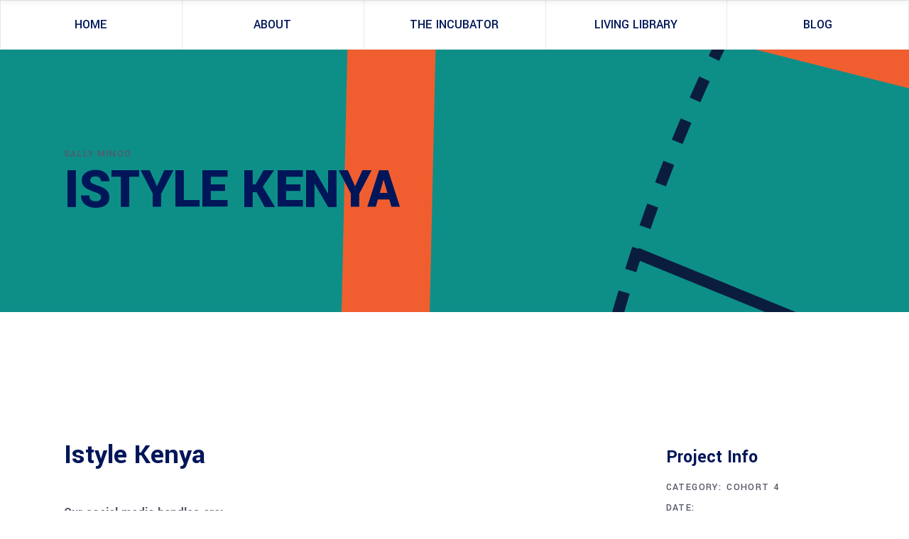

--- FILE ---
content_type: text/html; charset=UTF-8
request_url: https://www.creativedna-kenya.com/portfolio-item/istyle-kenya/
body_size: 14396
content:
<!DOCTYPE html>
<html lang="en-US">
<head>
	<script>
window.dataLayer = window.dataLayer || []; function gtag(){dataLayer.push(arguments);}
</script>

<script>
dataLayer = [];
</script>
<!-- Google Tag Manager -->
<script>(function(w,d,s,l,i){w[l]=w[l]||[];w[l].push({'gtm.start':
new Date().getTime(),event:'gtm.js'});var f=d.getElementsByTagName(s)[0],
j=d.createElement(s),dl=l!='dataLayer'?'&l='+l:'';j.async=true;j.src=
'https://www.googletagmanager.com/gtm.js?id='+i+dl;f.parentNode.insertBefore(j,f);
})(window,document,'script','dataLayer','GTM-PDZZZF4');</script>
<!-- End Google Tag Manager -->

	
		<meta charset="UTF-8"/>
		<link rel="profile" href="http://gmpg.org/xfn/11"/>
		
					<meta name="viewport" content="width=device-width,initial-scale=1,user-scalable=yes">
		<title>Istyle Kenya &#8211; Creative DNA Kenya</title>
<meta name='robots' content='max-image-preview:large' />
<link rel='dns-prefetch' href='//fonts.googleapis.com' />
<link rel="alternate" type="application/rss+xml" title="Creative DNA Kenya &raquo; Feed" href="https://www.creativedna-kenya.com/feed/" />
<link rel="alternate" type="application/rss+xml" title="Creative DNA Kenya &raquo; Comments Feed" href="https://www.creativedna-kenya.com/comments/feed/" />
<script type="text/javascript">
/* <![CDATA[ */
window._wpemojiSettings = {"baseUrl":"https:\/\/s.w.org\/images\/core\/emoji\/15.0.3\/72x72\/","ext":".png","svgUrl":"https:\/\/s.w.org\/images\/core\/emoji\/15.0.3\/svg\/","svgExt":".svg","source":{"concatemoji":"https:\/\/www.creativedna-kenya.com\/wp-includes\/js\/wp-emoji-release.min.js?ver=6.6.4"}};
/*! This file is auto-generated */
!function(i,n){var o,s,e;function c(e){try{var t={supportTests:e,timestamp:(new Date).valueOf()};sessionStorage.setItem(o,JSON.stringify(t))}catch(e){}}function p(e,t,n){e.clearRect(0,0,e.canvas.width,e.canvas.height),e.fillText(t,0,0);var t=new Uint32Array(e.getImageData(0,0,e.canvas.width,e.canvas.height).data),r=(e.clearRect(0,0,e.canvas.width,e.canvas.height),e.fillText(n,0,0),new Uint32Array(e.getImageData(0,0,e.canvas.width,e.canvas.height).data));return t.every(function(e,t){return e===r[t]})}function u(e,t,n){switch(t){case"flag":return n(e,"\ud83c\udff3\ufe0f\u200d\u26a7\ufe0f","\ud83c\udff3\ufe0f\u200b\u26a7\ufe0f")?!1:!n(e,"\ud83c\uddfa\ud83c\uddf3","\ud83c\uddfa\u200b\ud83c\uddf3")&&!n(e,"\ud83c\udff4\udb40\udc67\udb40\udc62\udb40\udc65\udb40\udc6e\udb40\udc67\udb40\udc7f","\ud83c\udff4\u200b\udb40\udc67\u200b\udb40\udc62\u200b\udb40\udc65\u200b\udb40\udc6e\u200b\udb40\udc67\u200b\udb40\udc7f");case"emoji":return!n(e,"\ud83d\udc26\u200d\u2b1b","\ud83d\udc26\u200b\u2b1b")}return!1}function f(e,t,n){var r="undefined"!=typeof WorkerGlobalScope&&self instanceof WorkerGlobalScope?new OffscreenCanvas(300,150):i.createElement("canvas"),a=r.getContext("2d",{willReadFrequently:!0}),o=(a.textBaseline="top",a.font="600 32px Arial",{});return e.forEach(function(e){o[e]=t(a,e,n)}),o}function t(e){var t=i.createElement("script");t.src=e,t.defer=!0,i.head.appendChild(t)}"undefined"!=typeof Promise&&(o="wpEmojiSettingsSupports",s=["flag","emoji"],n.supports={everything:!0,everythingExceptFlag:!0},e=new Promise(function(e){i.addEventListener("DOMContentLoaded",e,{once:!0})}),new Promise(function(t){var n=function(){try{var e=JSON.parse(sessionStorage.getItem(o));if("object"==typeof e&&"number"==typeof e.timestamp&&(new Date).valueOf()<e.timestamp+604800&&"object"==typeof e.supportTests)return e.supportTests}catch(e){}return null}();if(!n){if("undefined"!=typeof Worker&&"undefined"!=typeof OffscreenCanvas&&"undefined"!=typeof URL&&URL.createObjectURL&&"undefined"!=typeof Blob)try{var e="postMessage("+f.toString()+"("+[JSON.stringify(s),u.toString(),p.toString()].join(",")+"));",r=new Blob([e],{type:"text/javascript"}),a=new Worker(URL.createObjectURL(r),{name:"wpTestEmojiSupports"});return void(a.onmessage=function(e){c(n=e.data),a.terminate(),t(n)})}catch(e){}c(n=f(s,u,p))}t(n)}).then(function(e){for(var t in e)n.supports[t]=e[t],n.supports.everything=n.supports.everything&&n.supports[t],"flag"!==t&&(n.supports.everythingExceptFlag=n.supports.everythingExceptFlag&&n.supports[t]);n.supports.everythingExceptFlag=n.supports.everythingExceptFlag&&!n.supports.flag,n.DOMReady=!1,n.readyCallback=function(){n.DOMReady=!0}}).then(function(){return e}).then(function(){var e;n.supports.everything||(n.readyCallback(),(e=n.source||{}).concatemoji?t(e.concatemoji):e.wpemoji&&e.twemoji&&(t(e.twemoji),t(e.wpemoji)))}))}((window,document),window._wpemojiSettings);
/* ]]> */
</script>
<link rel='stylesheet' id='animate-css' href='https://www.creativedna-kenya.com/wp-content/plugins/qi-blocks/assets/css/plugins/animate/animate.min.css?ver=4.1.1' type='text/css' media='all' />
<style id='wp-emoji-styles-inline-css' type='text/css'>

	img.wp-smiley, img.emoji {
		display: inline !important;
		border: none !important;
		box-shadow: none !important;
		height: 1em !important;
		width: 1em !important;
		margin: 0 0.07em !important;
		vertical-align: -0.1em !important;
		background: none !important;
		padding: 0 !important;
	}
</style>
<style id='wp-block-library-inline-css' type='text/css'>
:root{--wp-admin-theme-color:#007cba;--wp-admin-theme-color--rgb:0,124,186;--wp-admin-theme-color-darker-10:#006ba1;--wp-admin-theme-color-darker-10--rgb:0,107,161;--wp-admin-theme-color-darker-20:#005a87;--wp-admin-theme-color-darker-20--rgb:0,90,135;--wp-admin-border-width-focus:2px;--wp-block-synced-color:#7a00df;--wp-block-synced-color--rgb:122,0,223;--wp-bound-block-color:var(--wp-block-synced-color)}@media (min-resolution:192dpi){:root{--wp-admin-border-width-focus:1.5px}}.wp-element-button{cursor:pointer}:root{--wp--preset--font-size--normal:16px;--wp--preset--font-size--huge:42px}:root .has-very-light-gray-background-color{background-color:#eee}:root .has-very-dark-gray-background-color{background-color:#313131}:root .has-very-light-gray-color{color:#eee}:root .has-very-dark-gray-color{color:#313131}:root .has-vivid-green-cyan-to-vivid-cyan-blue-gradient-background{background:linear-gradient(135deg,#00d084,#0693e3)}:root .has-purple-crush-gradient-background{background:linear-gradient(135deg,#34e2e4,#4721fb 50%,#ab1dfe)}:root .has-hazy-dawn-gradient-background{background:linear-gradient(135deg,#faaca8,#dad0ec)}:root .has-subdued-olive-gradient-background{background:linear-gradient(135deg,#fafae1,#67a671)}:root .has-atomic-cream-gradient-background{background:linear-gradient(135deg,#fdd79a,#004a59)}:root .has-nightshade-gradient-background{background:linear-gradient(135deg,#330968,#31cdcf)}:root .has-midnight-gradient-background{background:linear-gradient(135deg,#020381,#2874fc)}.has-regular-font-size{font-size:1em}.has-larger-font-size{font-size:2.625em}.has-normal-font-size{font-size:var(--wp--preset--font-size--normal)}.has-huge-font-size{font-size:var(--wp--preset--font-size--huge)}.has-text-align-center{text-align:center}.has-text-align-left{text-align:left}.has-text-align-right{text-align:right}#end-resizable-editor-section{display:none}.aligncenter{clear:both}.items-justified-left{justify-content:flex-start}.items-justified-center{justify-content:center}.items-justified-right{justify-content:flex-end}.items-justified-space-between{justify-content:space-between}.screen-reader-text{border:0;clip:rect(1px,1px,1px,1px);clip-path:inset(50%);height:1px;margin:-1px;overflow:hidden;padding:0;position:absolute;width:1px;word-wrap:normal!important}.screen-reader-text:focus{background-color:#ddd;clip:auto!important;clip-path:none;color:#444;display:block;font-size:1em;height:auto;left:5px;line-height:normal;padding:15px 23px 14px;text-decoration:none;top:5px;width:auto;z-index:100000}html :where(.has-border-color){border-style:solid}html :where([style*=border-top-color]){border-top-style:solid}html :where([style*=border-right-color]){border-right-style:solid}html :where([style*=border-bottom-color]){border-bottom-style:solid}html :where([style*=border-left-color]){border-left-style:solid}html :where([style*=border-width]){border-style:solid}html :where([style*=border-top-width]){border-top-style:solid}html :where([style*=border-right-width]){border-right-style:solid}html :where([style*=border-bottom-width]){border-bottom-style:solid}html :where([style*=border-left-width]){border-left-style:solid}html :where(img[class*=wp-image-]){height:auto;max-width:100%}:where(figure){margin:0 0 1em}html :where(.is-position-sticky){--wp-admin--admin-bar--position-offset:var(--wp-admin--admin-bar--height,0px)}@media screen and (max-width:600px){html :where(.is-position-sticky){--wp-admin--admin-bar--position-offset:0px}}
</style>
<style id='classic-theme-styles-inline-css' type='text/css'>
/*! This file is auto-generated */
.wp-block-button__link{color:#fff;background-color:#32373c;border-radius:9999px;box-shadow:none;text-decoration:none;padding:calc(.667em + 2px) calc(1.333em + 2px);font-size:1.125em}.wp-block-file__button{background:#32373c;color:#fff;text-decoration:none}
</style>
<link rel='stylesheet' id='contact-form-7-css' href='https://www.creativedna-kenya.com/wp-content/plugins/contact-form-7/includes/css/styles.css?ver=5.9.3' type='text/css' media='all' />
<link rel='stylesheet' id='qi-blocks-grid-css' href='https://www.creativedna-kenya.com/wp-content/plugins/qi-blocks/assets/dist/grid.css?ver=1.2.7' type='text/css' media='all' />
<link rel='stylesheet' id='qi-blocks-main-css' href='https://www.creativedna-kenya.com/wp-content/plugins/qi-blocks/assets/dist/main.css?ver=1.2.7' type='text/css' media='all' />
<style id='woocommerce-inline-inline-css' type='text/css'>
.woocommerce form .form-row .required { visibility: visible; }
</style>
<link rel='stylesheet' id='wilmer-mikado-default-style-css' href='https://www.creativedna-kenya.com/wp-content/themes/wilmer/style.css?ver=6.6.4' type='text/css' media='all' />
<link rel='stylesheet' id='wilmer-mikado-modules-css' href='https://www.creativedna-kenya.com/wp-content/themes/wilmer/assets/css/modules.min.css?ver=6.6.4' type='text/css' media='all' />
<style id='wilmer-mikado-modules-inline-css' type='text/css'>
.postid-7816 .mkdf-content .mkdf-content-inner > .mkdf-container > .mkdf-container-inner, .postid-7816 .mkdf-content .mkdf-content-inner > .mkdf-full-width > .mkdf-full-width-inner { padding: 130px 0 70px 0;}@media only screen and (max-width: 1024px) {.postid-7816 .mkdf-content .mkdf-content-inner > .mkdf-container > .mkdf-container-inner, .postid-7816 .mkdf-content .mkdf-content-inner > .mkdf-full-width > .mkdf-full-width-inner { padding: 130px 0 20px 0;}}.postid-7816 .mkdf-content .mkdf-content-inner > .mkdf-container > .mkdf-container-inner, .postid-7816 .mkdf-content .mkdf-content-inner > .mkdf-full-width > .mkdf-full-width-inner { padding: 130px 0 70px 0;}@media only screen and (max-width: 1024px) {.postid-7816 .mkdf-content .mkdf-content-inner > .mkdf-container > .mkdf-container-inner, .postid-7816 .mkdf-content .mkdf-content-inner > .mkdf-full-width > .mkdf-full-width-inner { padding: 130px 0 20px 0;}}
</style>
<link rel='stylesheet' id='mkdf-dripicons-css' href='https://www.creativedna-kenya.com/wp-content/themes/wilmer/framework/lib/icons-pack/dripicons/dripicons.css?ver=6.6.4' type='text/css' media='all' />
<link rel='stylesheet' id='mkdf-font_elegant-css' href='https://www.creativedna-kenya.com/wp-content/themes/wilmer/framework/lib/icons-pack/elegant-icons/style.min.css?ver=6.6.4' type='text/css' media='all' />
<link rel='stylesheet' id='mkdf-font_awesome-css' href='https://www.creativedna-kenya.com/wp-content/themes/wilmer/framework/lib/icons-pack/font-awesome/css/fontawesome-all.min.css?ver=6.6.4' type='text/css' media='all' />
<link rel='stylesheet' id='mkdf-ion_icons-css' href='https://www.creativedna-kenya.com/wp-content/themes/wilmer/framework/lib/icons-pack/ion-icons/css/ionicons.min.css?ver=6.6.4' type='text/css' media='all' />
<link rel='stylesheet' id='mkdf-linea_icons-css' href='https://www.creativedna-kenya.com/wp-content/themes/wilmer/framework/lib/icons-pack/linea-icons/style.css?ver=6.6.4' type='text/css' media='all' />
<link rel='stylesheet' id='mkdf-linear_icons-css' href='https://www.creativedna-kenya.com/wp-content/themes/wilmer/framework/lib/icons-pack/linear-icons/style.css?ver=6.6.4' type='text/css' media='all' />
<link rel='stylesheet' id='mkdf-simple_line_icons-css' href='https://www.creativedna-kenya.com/wp-content/themes/wilmer/framework/lib/icons-pack/simple-line-icons/simple-line-icons.css?ver=6.6.4' type='text/css' media='all' />
<link rel='stylesheet' id='mediaelement-css' href='https://www.creativedna-kenya.com/wp-includes/js/mediaelement/mediaelementplayer-legacy.min.css?ver=4.2.17' type='text/css' media='all' />
<link rel='stylesheet' id='wp-mediaelement-css' href='https://www.creativedna-kenya.com/wp-includes/js/mediaelement/wp-mediaelement.min.css?ver=6.6.4' type='text/css' media='all' />
<link rel='stylesheet' id='wilmer-mikado-style-dynamic-css' href='https://www.creativedna-kenya.com/wp-content/themes/wilmer/assets/css/style_dynamic.css?ver=1705147791' type='text/css' media='all' />
<link rel='stylesheet' id='wilmer-mikado-modules-responsive-css' href='https://www.creativedna-kenya.com/wp-content/themes/wilmer/assets/css/modules-responsive.min.css?ver=6.6.4' type='text/css' media='all' />
<link rel='stylesheet' id='wilmer-mikado-style-dynamic-responsive-css' href='https://www.creativedna-kenya.com/wp-content/themes/wilmer/assets/css/style_dynamic_responsive.css?ver=1705147791' type='text/css' media='all' />
<link rel='stylesheet' id='wilmer-mikado-google-fonts-css' href='https://fonts.googleapis.com/css?family=Yantramanav%3A900%2C800%2C700%2C600%2C500%2C400%2C300%7CPoppins%3A900%2C800%2C700%2C600%2C500%2C400%2C300&#038;subset=latin-ext&#038;ver=1.0.0' type='text/css' media='all' />
<link rel='stylesheet' id='wilmer-core-dashboard-style-css' href='https://www.creativedna-kenya.com/wp-content/plugins/wilmer-core/core-dashboard/assets/css/core-dashboard.min.css?ver=6.6.4' type='text/css' media='all' />
<link rel='stylesheet' id='js_composer_front-css' href='https://www.creativedna-kenya.com/wp-content/plugins/js_composer/assets/css/js_composer.min.css?ver=6.10.0' type='text/css' media='all' />
<script type="text/javascript" src="https://www.creativedna-kenya.com/wp-includes/js/jquery/jquery.min.js?ver=3.7.1" id="jquery-core-js"></script>
<script type="text/javascript" src="https://www.creativedna-kenya.com/wp-includes/js/jquery/jquery-migrate.min.js?ver=3.4.1" id="jquery-migrate-js"></script>
<script type="text/javascript" src="https://www.creativedna-kenya.com/wp-content/plugins/woocommerce/assets/js/jquery-blockui/jquery.blockUI.min.js?ver=2.7.0-wc.8.7.0" id="jquery-blockui-js" data-wp-strategy="defer"></script>
<script type="text/javascript" id="wc-add-to-cart-js-extra">
/* <![CDATA[ */
var wc_add_to_cart_params = {"ajax_url":"\/wp-admin\/admin-ajax.php","wc_ajax_url":"\/?wc-ajax=%%endpoint%%","i18n_view_cart":"View cart","cart_url":"https:\/\/www.creativedna-kenya.com","is_cart":"","cart_redirect_after_add":"no"};
/* ]]> */
</script>
<script type="text/javascript" src="https://www.creativedna-kenya.com/wp-content/plugins/woocommerce/assets/js/frontend/add-to-cart.min.js?ver=8.7.0" id="wc-add-to-cart-js" data-wp-strategy="defer"></script>
<script type="text/javascript" src="https://www.creativedna-kenya.com/wp-content/plugins/woocommerce/assets/js/js-cookie/js.cookie.min.js?ver=2.1.4-wc.8.7.0" id="js-cookie-js" defer="defer" data-wp-strategy="defer"></script>
<script type="text/javascript" id="woocommerce-js-extra">
/* <![CDATA[ */
var woocommerce_params = {"ajax_url":"\/wp-admin\/admin-ajax.php","wc_ajax_url":"\/?wc-ajax=%%endpoint%%"};
/* ]]> */
</script>
<script type="text/javascript" src="https://www.creativedna-kenya.com/wp-content/plugins/woocommerce/assets/js/frontend/woocommerce.min.js?ver=8.7.0" id="woocommerce-js" defer="defer" data-wp-strategy="defer"></script>
<script type="text/javascript" src="https://www.creativedna-kenya.com/wp-content/plugins/js_composer/assets/js/vendors/woocommerce-add-to-cart.js?ver=6.10.0" id="vc_woocommerce-add-to-cart-js-js"></script>
<script type="text/javascript" src="https://www.creativedna-kenya.com/wp-content/plugins/woocommerce/assets/js/select2/select2.full.min.js?ver=4.0.3-wc.8.7.0" id="select2-js" defer="defer" data-wp-strategy="defer"></script>
<script type="text/javascript" id="wpstg-global-js-extra">
/* <![CDATA[ */
var wpstg = {"nonce":"2a7fd5a350"};
/* ]]> */
</script>
<script type="text/javascript" src="https://www.creativedna-kenya.com/wp-content/plugins/wp-staging/assets/js/dist/wpstg-blank-loader.js?ver=6.6.4" id="wpstg-global-js"></script>
<link rel="https://api.w.org/" href="https://www.creativedna-kenya.com/wp-json/" /><link rel="EditURI" type="application/rsd+xml" title="RSD" href="https://www.creativedna-kenya.com/xmlrpc.php?rsd" />
<meta name="generator" content="WordPress 6.6.4" />
<meta name="generator" content="WooCommerce 8.7.0" />
<link rel="canonical" href="https://www.creativedna-kenya.com/portfolio-item/istyle-kenya/" />
<link rel='shortlink' href='https://www.creativedna-kenya.com/?p=7816' />
<link rel="alternate" title="oEmbed (JSON)" type="application/json+oembed" href="https://www.creativedna-kenya.com/wp-json/oembed/1.0/embed?url=https%3A%2F%2Fwww.creativedna-kenya.com%2Fportfolio-item%2Fistyle-kenya%2F" />
<link rel="alternate" title="oEmbed (XML)" type="text/xml+oembed" href="https://www.creativedna-kenya.com/wp-json/oembed/1.0/embed?url=https%3A%2F%2Fwww.creativedna-kenya.com%2Fportfolio-item%2Fistyle-kenya%2F&#038;format=xml" />
<style>/* CSS added by WP Meta and Date Remover*/.entry-meta {display:none !important;}
	.home .entry-meta { display: none; }
	.entry-footer {display:none !important;}
	.home .entry-footer { display: none; }</style>	<noscript><style>.woocommerce-product-gallery{ opacity: 1 !important; }</style></noscript>
	<meta name="generator" content="Powered by WPBakery Page Builder - drag and drop page builder for WordPress."/>
<meta name="generator" content="Powered by Slider Revolution 6.6.10 - responsive, Mobile-Friendly Slider Plugin for WordPress with comfortable drag and drop interface." />
<link rel="icon" href="https://www.creativedna-kenya.com/wp-content/uploads/2023/04/iCEtGB7hSW64V5A56kxh_6375ab618aa37badb308ce530c1b16251-100x100.jpeg" sizes="32x32" />
<link rel="icon" href="https://www.creativedna-kenya.com/wp-content/uploads/2023/04/iCEtGB7hSW64V5A56kxh_6375ab618aa37badb308ce530c1b16251-300x300.jpeg" sizes="192x192" />
<link rel="apple-touch-icon" href="https://www.creativedna-kenya.com/wp-content/uploads/2023/04/iCEtGB7hSW64V5A56kxh_6375ab618aa37badb308ce530c1b16251-300x300.jpeg" />
<meta name="msapplication-TileImage" content="https://www.creativedna-kenya.com/wp-content/uploads/2023/04/iCEtGB7hSW64V5A56kxh_6375ab618aa37badb308ce530c1b16251-300x300.jpeg" />
<script>function setREVStartSize(e){
			//window.requestAnimationFrame(function() {
				window.RSIW = window.RSIW===undefined ? window.innerWidth : window.RSIW;
				window.RSIH = window.RSIH===undefined ? window.innerHeight : window.RSIH;
				try {
					var pw = document.getElementById(e.c).parentNode.offsetWidth,
						newh;
					pw = pw===0 || isNaN(pw) || (e.l=="fullwidth" || e.layout=="fullwidth") ? window.RSIW : pw;
					e.tabw = e.tabw===undefined ? 0 : parseInt(e.tabw);
					e.thumbw = e.thumbw===undefined ? 0 : parseInt(e.thumbw);
					e.tabh = e.tabh===undefined ? 0 : parseInt(e.tabh);
					e.thumbh = e.thumbh===undefined ? 0 : parseInt(e.thumbh);
					e.tabhide = e.tabhide===undefined ? 0 : parseInt(e.tabhide);
					e.thumbhide = e.thumbhide===undefined ? 0 : parseInt(e.thumbhide);
					e.mh = e.mh===undefined || e.mh=="" || e.mh==="auto" ? 0 : parseInt(e.mh,0);
					if(e.layout==="fullscreen" || e.l==="fullscreen")
						newh = Math.max(e.mh,window.RSIH);
					else{
						e.gw = Array.isArray(e.gw) ? e.gw : [e.gw];
						for (var i in e.rl) if (e.gw[i]===undefined || e.gw[i]===0) e.gw[i] = e.gw[i-1];
						e.gh = e.el===undefined || e.el==="" || (Array.isArray(e.el) && e.el.length==0)? e.gh : e.el;
						e.gh = Array.isArray(e.gh) ? e.gh : [e.gh];
						for (var i in e.rl) if (e.gh[i]===undefined || e.gh[i]===0) e.gh[i] = e.gh[i-1];
											
						var nl = new Array(e.rl.length),
							ix = 0,
							sl;
						e.tabw = e.tabhide>=pw ? 0 : e.tabw;
						e.thumbw = e.thumbhide>=pw ? 0 : e.thumbw;
						e.tabh = e.tabhide>=pw ? 0 : e.tabh;
						e.thumbh = e.thumbhide>=pw ? 0 : e.thumbh;
						for (var i in e.rl) nl[i] = e.rl[i]<window.RSIW ? 0 : e.rl[i];
						sl = nl[0];
						for (var i in nl) if (sl>nl[i] && nl[i]>0) { sl = nl[i]; ix=i;}
						var m = pw>(e.gw[ix]+e.tabw+e.thumbw) ? 1 : (pw-(e.tabw+e.thumbw)) / (e.gw[ix]);
						newh =  (e.gh[ix] * m) + (e.tabh + e.thumbh);
					}
					var el = document.getElementById(e.c);
					if (el!==null && el) el.style.height = newh+"px";
					el = document.getElementById(e.c+"_wrapper");
					if (el!==null && el) {
						el.style.height = newh+"px";
						el.style.display = "block";
					}
				} catch(e){
					console.log("Failure at Presize of Slider:" + e)
				}
			//});
		  };</script>
		<style type="text/css" id="wp-custom-css">
			
.mkdf-btn.mkdf-btn-simple:not(.mkdf-btn-icon):after {
    content: "\4c" !important;
    font-family: ElegantIcons !important;
    font-size: 20px !important;
    display: inline-block !important;
    padding: 9px 15px 11px !important;
}

		</style>
		<noscript><style> .wpb_animate_when_almost_visible { opacity: 1; }</style></noscript></head>
<body class="portfolio-item-template-default single single-portfolio-item postid-7816 theme-wilmer qi-blocks-1.2.7 qodef-gutenberg--no-touch wilmer-core-2.4.2 woocommerce-no-js wilmer-ver-3.0.1 mkdf-grid-1300 mkdf-empty-google-api mkdf-wide-dropdown-menu-content-in-grid mkdf-logo-text-source mkdf-follow-portfolio-info mkdf-sticky-header-on-scroll-down-up mkdf-dropdown-animate-height mkdf-header-tabbed mkdf-menu-area-shadow-disable mkdf-menu-area-in-grid-shadow-disable mkdf-menu-area-border-disable mkdf-menu-area-in-grid-border-disable mkdf-logo-area-border-disable mkdf-logo-area-in-grid-border-disable mkdf-header-vertical-shadow-disable mkdf-header-vertical-border-disable mkdf-woocommerce-columns-3 mkdf-woo-normal-space mkdf-woo-pl-info-below-image mkdf-woo-single-thumb-below-image mkdf-woo-single-has-pretty-photo mkdf-default-mobile-header mkdf-sticky-up-mobile-header wpb-js-composer js-comp-ver-6.10.0 vc_responsive" itemscope itemtype="http://schema.org/WebPage">
	<!-- Google Tag Manager (noscript) -->
<noscript><iframesrc="https://www.googletagmanager.com/ns.html?id=GTM-PDZZZF4"
height="0" width="0" style="display:none;visibility:hidden"></iframe></noscript>
<!-- End Google Tag Manager (noscript) -->

		
    <div class="mkdf-wrapper">
        <div class="mkdf-wrapper-inner">
            
<header class="mkdf-page-header">
		
			
	<div class="mkdf-menu-area">
				
        <div class="mkdf-vertical-align-containers">
            <div class="mkdf-position-left"><!--
             --><div class="mkdf-position-left-inner">
                                    </div>
            </div>
            <div class="mkdf-position-center"><!--
             --><div class="mkdf-position-center-inner">
                    	
	<nav class="mkdf-main-menu mkdf-drop-down mkdf-default-nav">
		<ul id="menu-left-menu" class="clearfix"><li id="nav-menu-item-7833" class="menu-item menu-item-type-post_type menu-item-object-page menu-item-home  narrow"><a href="https://www.creativedna-kenya.com/" class=""><span class="item_outer"><span class="item_text">HOME</span></span></a></li>
<li id="nav-menu-item-7834" class="menu-item menu-item-type-post_type menu-item-object-page  narrow"><a href="https://www.creativedna-kenya.com/about-us/" class=""><span class="item_outer"><span class="item_text">ABOUT</span></span></a></li>
<li id="nav-menu-item-7844" class="menu-item menu-item-type-post_type menu-item-object-page menu-item-has-children  has_sub narrow"><a href="https://www.creativedna-kenya.com/the-incubator-23/" class=""><span class="item_outer"><span class="item_text">THE INCUBATOR</span><i class="mkdf-menu-arrow fa fa-angle-down"></i></span></a>
<div class="second"><div class="inner"><ul>
	<li id="nav-menu-item-7835" class="menu-item menu-item-type-post_type menu-item-object-page "><a href="https://www.creativedna-kenya.com/cohort-1/" class=""><span class="item_outer"><span class="item_text">Cohort -1</span></span></a></li>
	<li id="nav-menu-item-7836" class="menu-item menu-item-type-post_type menu-item-object-page "><a href="https://www.creativedna-kenya.com/cohort-2/" class=""><span class="item_outer"><span class="item_text">Cohort -2</span></span></a></li>
	<li id="nav-menu-item-7837" class="menu-item menu-item-type-post_type menu-item-object-page "><a href="https://www.creativedna-kenya.com/cohort-3/" class=""><span class="item_outer"><span class="item_text">Cohort -3</span></span></a></li>
	<li id="nav-menu-item-7838" class="menu-item menu-item-type-post_type menu-item-object-page "><a href="https://www.creativedna-kenya.com/cohort-4/" class=""><span class="item_outer"><span class="item_text">Cohort -4</span></span></a></li>
</ul></div></div>
</li>
<li id="nav-menu-item-7828" class="menu-item menu-item-type-post_type menu-item-object-page  narrow"><a href="https://www.creativedna-kenya.com/resources/" class=""><span class="item_outer"><span class="item_text">LIVING LIBRARY</span></span></a></li>
<li id="nav-menu-item-7832" class="menu-item menu-item-type-post_type menu-item-object-page  narrow"><a href="https://www.creativedna-kenya.com/blog/" class=""><span class="item_outer"><span class="item_text">BLOG</span></span></a></li>
</ul>	</nav>

                </div>
            </div>
            <div class="mkdf-position-right"><!--
             --><div class="mkdf-position-right-inner">
					                </div>
            </div>
        </div>
	</div>
		
		
	
<div class="mkdf-sticky-header">
        <div class="mkdf-sticky-holder mkdf-menu-right">
                    <div class="mkdf-vertical-align-containers">
                <div class="mkdf-position-left"><!--
                 --><div class="mkdf-position-left-inner">
                                                                    </div>
                </div>
                                <div class="mkdf-position-right"><!--
                 --><div class="mkdf-position-right-inner">
                                                    
<nav class="mkdf-main-menu mkdf-drop-down mkdf-sticky-nav">
    <ul id="menu-left-menu-1" class="clearfix"><li id="sticky-nav-menu-item-7833" class="menu-item menu-item-type-post_type menu-item-object-page menu-item-home  narrow"><a href="https://www.creativedna-kenya.com/" class=""><span class="item_outer"><span class="item_text">HOME</span><span class="plus"></span></span></a></li>
<li id="sticky-nav-menu-item-7834" class="menu-item menu-item-type-post_type menu-item-object-page  narrow"><a href="https://www.creativedna-kenya.com/about-us/" class=""><span class="item_outer"><span class="item_text">ABOUT</span><span class="plus"></span></span></a></li>
<li id="sticky-nav-menu-item-7844" class="menu-item menu-item-type-post_type menu-item-object-page menu-item-has-children  has_sub narrow"><a href="https://www.creativedna-kenya.com/the-incubator-23/" class=""><span class="item_outer"><span class="item_text">THE INCUBATOR</span><span class="plus"></span><i class="mkdf-menu-arrow fa fa-angle-down"></i></span></a>
<div class="second"><div class="inner"><ul>
	<li id="sticky-nav-menu-item-7835" class="menu-item menu-item-type-post_type menu-item-object-page "><a href="https://www.creativedna-kenya.com/cohort-1/" class=""><span class="item_outer"><span class="item_text">Cohort -1</span><span class="plus"></span></span></a></li>
	<li id="sticky-nav-menu-item-7836" class="menu-item menu-item-type-post_type menu-item-object-page "><a href="https://www.creativedna-kenya.com/cohort-2/" class=""><span class="item_outer"><span class="item_text">Cohort -2</span><span class="plus"></span></span></a></li>
	<li id="sticky-nav-menu-item-7837" class="menu-item menu-item-type-post_type menu-item-object-page "><a href="https://www.creativedna-kenya.com/cohort-3/" class=""><span class="item_outer"><span class="item_text">Cohort -3</span><span class="plus"></span></span></a></li>
	<li id="sticky-nav-menu-item-7838" class="menu-item menu-item-type-post_type menu-item-object-page "><a href="https://www.creativedna-kenya.com/cohort-4/" class=""><span class="item_outer"><span class="item_text">Cohort -4</span><span class="plus"></span></span></a></li>
</ul></div></div>
</li>
<li id="sticky-nav-menu-item-7828" class="menu-item menu-item-type-post_type menu-item-object-page  narrow"><a href="https://www.creativedna-kenya.com/resources/" class=""><span class="item_outer"><span class="item_text">LIVING LIBRARY</span><span class="plus"></span></span></a></li>
<li id="sticky-nav-menu-item-7832" class="menu-item menu-item-type-post_type menu-item-object-page  narrow"><a href="https://www.creativedna-kenya.com/blog/" class=""><span class="item_outer"><span class="item_text">BLOG</span><span class="plus"></span></span></a></li>
</ul></nav>

                                                                    </div>
                </div>
            </div>
                </div>
	</div>

	
	</header>



<header class="mkdf-mobile-header">
		
	<div class="mkdf-mobile-header-inner">
		<div class="mkdf-mobile-header-holder">
            <div class="mkdf-vertical-align-containers">
                <div class="mkdf-vertical-align-containers">
                    <div class="mkdf-position-left"><!--
                     --><div class="mkdf-position-left-inner">
                            

    <div class="mkdf-logo-wrapper mkdf-text-logo-type">
        <a itemprop="url" href="https://www.creativedna-kenya.com/" style="color: #008e87; font-size: 16px">
                            <span class="mkdf-text-logo">
                    Creative DNA                </span>
                    </a>
    </div>
                        </div>
                    </div>
                    <div class="mkdf-position-right"><!--
                     --><div class="mkdf-position-right-inner">
                                                                                        <div class="mkdf-mobile-menu-opener mkdf-mobile-menu-opener-predefined">
                                    <a href="javascript:void(0)">
                                                                                <span class="mkdf-mobile-menu-icon">
                                            <span class="mkdf-hm-lines"><span class="mkdf-hm-line mkdf-line-1"></span><span class="mkdf-hm-line mkdf-line-2"></span><span class="mkdf-hm-line mkdf-line-3"></span></span>                                        </span>
                                    </a>
                                </div>
                                                    </div>
                    </div>
                </div>
			</div>
		</div>
		
	<nav class="mkdf-mobile-nav" role="navigation" aria-label="Mobile Menu">
		<div class="mkdf-grid">
			<ul id="menu-left-menu-2" class=""><li id="mobile-menu-item-7833" class="menu-item menu-item-type-post_type menu-item-object-page menu-item-home "><a href="https://www.creativedna-kenya.com/" class=""><span>HOME</span></a></li>
<li id="mobile-menu-item-7834" class="menu-item menu-item-type-post_type menu-item-object-page "><a href="https://www.creativedna-kenya.com/about-us/" class=""><span>ABOUT</span></a></li>
<li id="mobile-menu-item-7844" class="menu-item menu-item-type-post_type menu-item-object-page menu-item-has-children  has_sub"><a href="https://www.creativedna-kenya.com/the-incubator-23/" class=""><span>THE INCUBATOR</span></a><span class="mobile_arrow"><i class="mkdf-sub-arrow icon_plus"></i><i class="fa fa-angle-down"></i></span>
<ul class="sub_menu">
	<li id="mobile-menu-item-7835" class="menu-item menu-item-type-post_type menu-item-object-page "><a href="https://www.creativedna-kenya.com/cohort-1/" class=""><span>Cohort -1</span></a></li>
	<li id="mobile-menu-item-7836" class="menu-item menu-item-type-post_type menu-item-object-page "><a href="https://www.creativedna-kenya.com/cohort-2/" class=""><span>Cohort -2</span></a></li>
	<li id="mobile-menu-item-7837" class="menu-item menu-item-type-post_type menu-item-object-page "><a href="https://www.creativedna-kenya.com/cohort-3/" class=""><span>Cohort -3</span></a></li>
	<li id="mobile-menu-item-7838" class="menu-item menu-item-type-post_type menu-item-object-page "><a href="https://www.creativedna-kenya.com/cohort-4/" class=""><span>Cohort -4</span></a></li>
</ul>
</li>
<li id="mobile-menu-item-7828" class="menu-item menu-item-type-post_type menu-item-object-page "><a href="https://www.creativedna-kenya.com/resources/" class=""><span>LIVING LIBRARY</span></a></li>
<li id="mobile-menu-item-7832" class="menu-item menu-item-type-post_type menu-item-object-page "><a href="https://www.creativedna-kenya.com/blog/" class=""><span>BLOG</span></a></li>
</ul>		</div>
	</nav>

	</div>
	
	</header>

			<a id='mkdf-back-to-top' href='#'>
				<svg version="1.1" xmlns="http://www.w3.org/2000/svg" xmlns:xlink="http://www.w3.org/1999/xlink" x="0px" y="0px"
					 width="10px" height="16px" viewBox="0 0 10 16"  xml:space="preserve">
						<g>
							<rect x="4.5" y="0.9" class="st0" width="1" height="15.1"/>
						</g>
						<g>
							<polygon class="st0" points="9.3,5.5 10,4.8 5.2,0 4.8,0 0,4.8 0.7,5.5 5,1.2 	"/>
						</g>
				</svg>
			</a>
				        
            <div class="mkdf-content" >
                <div class="mkdf-content-inner">

<div class="mkdf-title-holder mkdf-standard-type mkdf-title-va-header-bottom mkdf-preload-background mkdf-has-bg-image" style="height: 370px;background-image:url(https://www.creativedna-kenya.com/wp-content/uploads/2020/08/Creative-DNA-Optimized-headers-1-01-1.png);" data-height="370">
			<div class="mkdf-title-image">
			<img itemprop="image" src="https://www.creativedna-kenya.com/wp-content/uploads/2020/08/Creative-DNA-Optimized-headers-1-01-1.png" alt="Image Alt" />
		</div>
		<div class="mkdf-title-wrapper" style="height: 370px">
		<div class="mkdf-title-inner">
			<div class="mkdf-grid">
                                    <h6 class="mkdf-page-title-additional-text" >Sally Minoo</h6>
                                					<h1 class="mkdf-page-title entry-title" >Istyle Kenya</h1>
											</div>
            	    </div>
	</div>
</div>

<div class="mkdf-container">
    <div class="mkdf-container-inner clearfix">
                    <div class="mkdf-portfolio-single-holder mkdf-ps-slider-layout">
                <div class="mkdf-ps-image-holder mkdf-ps-big">
	<div class="mkdf-ps-image-inner mkdf-owl-slider">
			</div>
</div>
<div class="mkdf-grid-row mkdf-ps-big">
	<div class="mkdf-grid-col-9">

        <h3 class="mkdf-portfolio-single-title">
    Istyle Kenya</h3>
        <div class="mkdf-ps-info-item mkdf-ps-content-item">
    <section class="wpb-content-wrapper"><div class="vc_row wpb_row vc_row-fluid mkdf-row-light-btt-skin" ><div class="wpb_column vc_column_container vc_col-sm-12"><div class="vc_column-inner"><div class="wpb_wrapper">
	<div class="wpb_text_column wpb_content_element " >
		<div class="wpb_wrapper">
			<p>&nbsp;</p>
<p><strong>Our social media handles are:</strong><br />
• Instagram:<a href="https://www.instagram.com/istyle.ke/">@<b>Istyle Kenya</b></a></p>
<p>• Facebook:<br />
• Website:<br />
• Whatsapp:</p>

		</div>
	</div>
</div></div></div></div>
</section></div>
	</div>
	<div class="mkdf-grid-col-3">
		<div class="mkdf-ps-info-holder">
			<h4 class="mkdf-ps-info-section-title">Project Info</h4>             <div class="mkdf-ps-info-item mkdf-ps-categories">
	        <h6 class="mkdf-ps-info-title">Category:</h6>                            <a itemprop="url" class="mkdf-ps-info-category" href="https://www.creativedna-kenya.com/portfolio-category/cohort-4/">Cohort 4</a>
                    </div>
        <div class="mkdf-ps-info-item mkdf-ps-date">
	    <h6 class="mkdf-ps-info-title">Date:</h6>        <h6 itemprop="dateCreated" class="mkdf-ps-info-date entry-date updated"></h6>
        <meta itemprop="interactionCount" content="UserComments: 0"/>
    </div>
		</div>
	</div>
</div>        <div class="mkdf-ps-navigation">
                    <div class="mkdf-ps-prev">
                <a href="https://www.creativedna-kenya.com/portfolio-item/yoshita-1967/" rel="prev"><span class="mkdf-ps-nav-mark arrow_carrot-left"></span></span><span class="mkdf-ps-nav-label">Previous Project</span></a>            </div>
        
                    <div class="mkdf-ps-back-btn">
                <a itemprop="url" href="https://www.creativedna-kenya.com/about-us/">
                    <span class="social_flickr"></span>
                </a>
            </div>
        
                    <div class="mkdf-ps-next">
                <a href="https://www.creativedna-kenya.com/portfolio-item/kiarie_afrika/" rel="next"><span class="mkdf-ps-nav-label">Next Project</span><span class="mkdf-ps-nav-mark arrow_carrot-right"></span></a>            </div>
            </div>
    <div class="mkdf-ps-related-posts-holder">
        <h3 class="mkdf-ps-info-section-title">Related projects</h3>        <div class="mkdf-ps-related-posts">
            	                                        <div class="mkdf-ps-related-post mkdf-ps-related-posts-4">
			                		                        <div class="mkdf-ps-related-image">
			                        <a itemprop="url" href="https://www.creativedna-kenya.com/portfolio-item/wakianda-studios/">
				                        <img width="4501" height="4501" src="https://www.creativedna-kenya.com/wp-content/uploads/2024/06/Wakianda-IG-.png" class="attachment-full size-full wp-post-image" alt="" decoding="async" fetchpriority="high" srcset="https://www.creativedna-kenya.com/wp-content/uploads/2024/06/Wakianda-IG-.png 4501w, https://www.creativedna-kenya.com/wp-content/uploads/2024/06/Wakianda-IG--300x300.png 300w, https://www.creativedna-kenya.com/wp-content/uploads/2024/06/Wakianda-IG--1024x1024.png 1024w, https://www.creativedna-kenya.com/wp-content/uploads/2024/06/Wakianda-IG--150x150.png 150w, https://www.creativedna-kenya.com/wp-content/uploads/2024/06/Wakianda-IG--768x768.png 768w, https://www.creativedna-kenya.com/wp-content/uploads/2024/06/Wakianda-IG--1536x1536.png 1536w, https://www.creativedna-kenya.com/wp-content/uploads/2024/06/Wakianda-IG--650x650.png 650w, https://www.creativedna-kenya.com/wp-content/uploads/2024/06/Wakianda-IG--1300x1300.png 1300w, https://www.creativedna-kenya.com/wp-content/uploads/2024/06/Wakianda-IG--600x600.png 600w, https://www.creativedna-kenya.com/wp-content/uploads/2024/06/Wakianda-IG--100x100.png 100w" sizes="(max-width: 4501px) 100vw, 4501px" />			                        </a>
	                            </div>
			                	                        <div class="mkdf-ps-related-text">
		                        		                        			                        <div class="mkdf-ps-related-categories">
				                        					                        <a itemprop="url" class="mkdf-ps-related-category" href="https://www.creativedna-kenya.com/portfolio-category/cohort-4/">Cohort 4</a>
				                        			                        </div>
		                                                        <h4 itemprop="name" class="mkdf-ps-related-title entry-title">
                                    <a itemprop="url" href="https://www.creativedna-kenya.com/portfolio-item/wakianda-studios/">Wakianda Studios</a>
                                </h4>
	                        </div>
                        </div>
	                	                                        <div class="mkdf-ps-related-post mkdf-ps-related-posts-4">
			                		                        <div class="mkdf-ps-related-image">
			                        <a itemprop="url" href="https://www.creativedna-kenya.com/portfolio-item/kali-works/">
				                        <img width="4501" height="4501" src="https://www.creativedna-kenya.com/wp-content/uploads/2024/06/Kali-Works-IG-.png" class="attachment-full size-full wp-post-image" alt="" decoding="async" srcset="https://www.creativedna-kenya.com/wp-content/uploads/2024/06/Kali-Works-IG-.png 4501w, https://www.creativedna-kenya.com/wp-content/uploads/2024/06/Kali-Works-IG--300x300.png 300w, https://www.creativedna-kenya.com/wp-content/uploads/2024/06/Kali-Works-IG--1024x1024.png 1024w, https://www.creativedna-kenya.com/wp-content/uploads/2024/06/Kali-Works-IG--150x150.png 150w, https://www.creativedna-kenya.com/wp-content/uploads/2024/06/Kali-Works-IG--768x768.png 768w, https://www.creativedna-kenya.com/wp-content/uploads/2024/06/Kali-Works-IG--1536x1536.png 1536w, https://www.creativedna-kenya.com/wp-content/uploads/2024/06/Kali-Works-IG--650x650.png 650w, https://www.creativedna-kenya.com/wp-content/uploads/2024/06/Kali-Works-IG--1300x1300.png 1300w, https://www.creativedna-kenya.com/wp-content/uploads/2024/06/Kali-Works-IG--600x600.png 600w, https://www.creativedna-kenya.com/wp-content/uploads/2024/06/Kali-Works-IG--100x100.png 100w" sizes="(max-width: 4501px) 100vw, 4501px" />			                        </a>
	                            </div>
			                	                        <div class="mkdf-ps-related-text">
		                        		                        			                        <div class="mkdf-ps-related-categories">
				                        					                        <a itemprop="url" class="mkdf-ps-related-category" href="https://www.creativedna-kenya.com/portfolio-category/cohort-4/">Cohort 4</a>
				                        			                        </div>
		                                                        <h4 itemprop="name" class="mkdf-ps-related-title entry-title">
                                    <a itemprop="url" href="https://www.creativedna-kenya.com/portfolio-item/kali-works/">Kali Works</a>
                                </h4>
	                        </div>
                        </div>
	                	                                        <div class="mkdf-ps-related-post mkdf-ps-related-posts-4">
			                		                        <div class="mkdf-ps-related-image">
			                        <a itemprop="url" href="https://www.creativedna-kenya.com/portfolio-item/kiarie_afrika/">
				                        <img width="4501" height="4501" src="https://www.creativedna-kenya.com/wp-content/uploads/2024/06/Kiarie-IG-.png" class="attachment-full size-full wp-post-image" alt="" decoding="async" srcset="https://www.creativedna-kenya.com/wp-content/uploads/2024/06/Kiarie-IG-.png 4501w, https://www.creativedna-kenya.com/wp-content/uploads/2024/06/Kiarie-IG--300x300.png 300w, https://www.creativedna-kenya.com/wp-content/uploads/2024/06/Kiarie-IG--1024x1024.png 1024w, https://www.creativedna-kenya.com/wp-content/uploads/2024/06/Kiarie-IG--150x150.png 150w, https://www.creativedna-kenya.com/wp-content/uploads/2024/06/Kiarie-IG--768x768.png 768w, https://www.creativedna-kenya.com/wp-content/uploads/2024/06/Kiarie-IG--1536x1536.png 1536w, https://www.creativedna-kenya.com/wp-content/uploads/2024/06/Kiarie-IG--650x650.png 650w, https://www.creativedna-kenya.com/wp-content/uploads/2024/06/Kiarie-IG--1300x1300.png 1300w, https://www.creativedna-kenya.com/wp-content/uploads/2024/06/Kiarie-IG--600x600.png 600w, https://www.creativedna-kenya.com/wp-content/uploads/2024/06/Kiarie-IG--100x100.png 100w" sizes="(max-width: 4501px) 100vw, 4501px" />			                        </a>
	                            </div>
			                	                        <div class="mkdf-ps-related-text">
		                        		                        			                        <div class="mkdf-ps-related-categories">
				                        					                        <a itemprop="url" class="mkdf-ps-related-category" href="https://www.creativedna-kenya.com/portfolio-category/cohort-4/">Cohort 4</a>
				                        			                        </div>
		                                                        <h4 itemprop="name" class="mkdf-ps-related-title entry-title">
                                    <a itemprop="url" href="https://www.creativedna-kenya.com/portfolio-item/kiarie_afrika/">Kiarie_afrika</a>
                                </h4>
	                        </div>
                        </div>
	                	                                        <div class="mkdf-ps-related-post mkdf-ps-related-posts-4">
			                		                        <div class="mkdf-ps-related-image">
			                        <a itemprop="url" href="https://www.creativedna-kenya.com/portfolio-item/yoshita-1967/">
				                        <img width="4501" height="4501" src="https://www.creativedna-kenya.com/wp-content/uploads/2024/06/Yoshita-IG-.png" class="attachment-full size-full wp-post-image" alt="" decoding="async" loading="lazy" srcset="https://www.creativedna-kenya.com/wp-content/uploads/2024/06/Yoshita-IG-.png 4501w, https://www.creativedna-kenya.com/wp-content/uploads/2024/06/Yoshita-IG--300x300.png 300w, https://www.creativedna-kenya.com/wp-content/uploads/2024/06/Yoshita-IG--1024x1024.png 1024w, https://www.creativedna-kenya.com/wp-content/uploads/2024/06/Yoshita-IG--150x150.png 150w, https://www.creativedna-kenya.com/wp-content/uploads/2024/06/Yoshita-IG--768x768.png 768w, https://www.creativedna-kenya.com/wp-content/uploads/2024/06/Yoshita-IG--1536x1536.png 1536w, https://www.creativedna-kenya.com/wp-content/uploads/2024/06/Yoshita-IG--650x650.png 650w, https://www.creativedna-kenya.com/wp-content/uploads/2024/06/Yoshita-IG--1300x1300.png 1300w, https://www.creativedna-kenya.com/wp-content/uploads/2024/06/Yoshita-IG--600x600.png 600w, https://www.creativedna-kenya.com/wp-content/uploads/2024/06/Yoshita-IG--100x100.png 100w" sizes="(max-width: 4501px) 100vw, 4501px" />			                        </a>
	                            </div>
			                	                        <div class="mkdf-ps-related-text">
		                        		                        			                        <div class="mkdf-ps-related-categories">
				                        					                        <a itemprop="url" class="mkdf-ps-related-category" href="https://www.creativedna-kenya.com/portfolio-category/cohort-4/">Cohort 4</a>
				                        			                        </div>
		                                                        <h4 itemprop="name" class="mkdf-ps-related-title entry-title">
                                    <a itemprop="url" href="https://www.creativedna-kenya.com/portfolio-item/yoshita-1967/">YOSHITA 1967</a>
                                </h4>
	                        </div>
                        </div>
	                        </div>
    </div>
            </div>
            </div>
</div></div> <!-- close div.content_inner -->
	</div>  <!-- close div.content -->
					<footer class="mkdf-page-footer ">
				<div class="mkdf-footer-bottom-holder">
    <div class="mkdf-footer-bottom-inner mkdf-grid">
        <div class="mkdf-grid-row ">
                            <div class="mkdf-grid-col-4">
                    <div id="text-14" class="widget mkdf-footer-bottom-column-1 widget_text">			<div class="textwidget"><a itemprop="url" href="#" target="_self" style="color: #ffffff;font-size: 26px;font-weight: 500" class="mkdf-btn mkdf-btn-medium mkdf-btn-solid mkdf-footer-logo-btn" rel="noopener">
    <span class="mkdf-btn-text">CreativeDNA</span>
    </a>
</div>
		</div>                </div>
                            <div class="mkdf-grid-col-4">
                    <div id="text-11" class="widget mkdf-footer-bottom-column-2 widget_text">			<div class="textwidget"><p><span class="mkdf-footer-copy-text" style="margin-left: 75px;">Copyright 2020 © Creative DNA &#8211; Kenya</span></p>
</div>
		</div>                </div>
                            <div class="mkdf-grid-col-4">
                                    </div>
                    </div>
    </div>
</div>			</footer>
			</div> <!-- close div.mkdf-wrapper-inner  -->
</div> <!-- close div.mkdf-wrapper -->

		<script>
			window.RS_MODULES = window.RS_MODULES || {};
			window.RS_MODULES.modules = window.RS_MODULES.modules || {};
			window.RS_MODULES.waiting = window.RS_MODULES.waiting || [];
			window.RS_MODULES.defered = true;
			window.RS_MODULES.moduleWaiting = window.RS_MODULES.moduleWaiting || {};
			window.RS_MODULES.type = 'compiled';
		</script>
		<script type="text/html" id="wpb-modifications"></script>	<script type='text/javascript'>
		(function () {
			var c = document.body.className;
			c = c.replace(/woocommerce-no-js/, 'woocommerce-js');
			document.body.className = c;
		})();
	</script>
	<style id='global-styles-inline-css' type='text/css'>
:root{--wp--preset--aspect-ratio--square: 1;--wp--preset--aspect-ratio--4-3: 4/3;--wp--preset--aspect-ratio--3-4: 3/4;--wp--preset--aspect-ratio--3-2: 3/2;--wp--preset--aspect-ratio--2-3: 2/3;--wp--preset--aspect-ratio--16-9: 16/9;--wp--preset--aspect-ratio--9-16: 9/16;--wp--preset--color--black: #000000;--wp--preset--color--cyan-bluish-gray: #abb8c3;--wp--preset--color--white: #ffffff;--wp--preset--color--pale-pink: #f78da7;--wp--preset--color--vivid-red: #cf2e2e;--wp--preset--color--luminous-vivid-orange: #ff6900;--wp--preset--color--luminous-vivid-amber: #fcb900;--wp--preset--color--light-green-cyan: #7bdcb5;--wp--preset--color--vivid-green-cyan: #00d084;--wp--preset--color--pale-cyan-blue: #8ed1fc;--wp--preset--color--vivid-cyan-blue: #0693e3;--wp--preset--color--vivid-purple: #9b51e0;--wp--preset--gradient--vivid-cyan-blue-to-vivid-purple: linear-gradient(135deg,rgba(6,147,227,1) 0%,rgb(155,81,224) 100%);--wp--preset--gradient--light-green-cyan-to-vivid-green-cyan: linear-gradient(135deg,rgb(122,220,180) 0%,rgb(0,208,130) 100%);--wp--preset--gradient--luminous-vivid-amber-to-luminous-vivid-orange: linear-gradient(135deg,rgba(252,185,0,1) 0%,rgba(255,105,0,1) 100%);--wp--preset--gradient--luminous-vivid-orange-to-vivid-red: linear-gradient(135deg,rgba(255,105,0,1) 0%,rgb(207,46,46) 100%);--wp--preset--gradient--very-light-gray-to-cyan-bluish-gray: linear-gradient(135deg,rgb(238,238,238) 0%,rgb(169,184,195) 100%);--wp--preset--gradient--cool-to-warm-spectrum: linear-gradient(135deg,rgb(74,234,220) 0%,rgb(151,120,209) 20%,rgb(207,42,186) 40%,rgb(238,44,130) 60%,rgb(251,105,98) 80%,rgb(254,248,76) 100%);--wp--preset--gradient--blush-light-purple: linear-gradient(135deg,rgb(255,206,236) 0%,rgb(152,150,240) 100%);--wp--preset--gradient--blush-bordeaux: linear-gradient(135deg,rgb(254,205,165) 0%,rgb(254,45,45) 50%,rgb(107,0,62) 100%);--wp--preset--gradient--luminous-dusk: linear-gradient(135deg,rgb(255,203,112) 0%,rgb(199,81,192) 50%,rgb(65,88,208) 100%);--wp--preset--gradient--pale-ocean: linear-gradient(135deg,rgb(255,245,203) 0%,rgb(182,227,212) 50%,rgb(51,167,181) 100%);--wp--preset--gradient--electric-grass: linear-gradient(135deg,rgb(202,248,128) 0%,rgb(113,206,126) 100%);--wp--preset--gradient--midnight: linear-gradient(135deg,rgb(2,3,129) 0%,rgb(40,116,252) 100%);--wp--preset--font-size--small: 13px;--wp--preset--font-size--medium: 20px;--wp--preset--font-size--large: 36px;--wp--preset--font-size--x-large: 42px;--wp--preset--spacing--20: 0.44rem;--wp--preset--spacing--30: 0.67rem;--wp--preset--spacing--40: 1rem;--wp--preset--spacing--50: 1.5rem;--wp--preset--spacing--60: 2.25rem;--wp--preset--spacing--70: 3.38rem;--wp--preset--spacing--80: 5.06rem;--wp--preset--shadow--natural: 6px 6px 9px rgba(0, 0, 0, 0.2);--wp--preset--shadow--deep: 12px 12px 50px rgba(0, 0, 0, 0.4);--wp--preset--shadow--sharp: 6px 6px 0px rgba(0, 0, 0, 0.2);--wp--preset--shadow--outlined: 6px 6px 0px -3px rgba(255, 255, 255, 1), 6px 6px rgba(0, 0, 0, 1);--wp--preset--shadow--crisp: 6px 6px 0px rgba(0, 0, 0, 1);}:where(.is-layout-flex){gap: 0.5em;}:where(.is-layout-grid){gap: 0.5em;}body .is-layout-flex{display: flex;}.is-layout-flex{flex-wrap: wrap;align-items: center;}.is-layout-flex > :is(*, div){margin: 0;}body .is-layout-grid{display: grid;}.is-layout-grid > :is(*, div){margin: 0;}:where(.wp-block-columns.is-layout-flex){gap: 2em;}:where(.wp-block-columns.is-layout-grid){gap: 2em;}:where(.wp-block-post-template.is-layout-flex){gap: 1.25em;}:where(.wp-block-post-template.is-layout-grid){gap: 1.25em;}.has-black-color{color: var(--wp--preset--color--black) !important;}.has-cyan-bluish-gray-color{color: var(--wp--preset--color--cyan-bluish-gray) !important;}.has-white-color{color: var(--wp--preset--color--white) !important;}.has-pale-pink-color{color: var(--wp--preset--color--pale-pink) !important;}.has-vivid-red-color{color: var(--wp--preset--color--vivid-red) !important;}.has-luminous-vivid-orange-color{color: var(--wp--preset--color--luminous-vivid-orange) !important;}.has-luminous-vivid-amber-color{color: var(--wp--preset--color--luminous-vivid-amber) !important;}.has-light-green-cyan-color{color: var(--wp--preset--color--light-green-cyan) !important;}.has-vivid-green-cyan-color{color: var(--wp--preset--color--vivid-green-cyan) !important;}.has-pale-cyan-blue-color{color: var(--wp--preset--color--pale-cyan-blue) !important;}.has-vivid-cyan-blue-color{color: var(--wp--preset--color--vivid-cyan-blue) !important;}.has-vivid-purple-color{color: var(--wp--preset--color--vivid-purple) !important;}.has-black-background-color{background-color: var(--wp--preset--color--black) !important;}.has-cyan-bluish-gray-background-color{background-color: var(--wp--preset--color--cyan-bluish-gray) !important;}.has-white-background-color{background-color: var(--wp--preset--color--white) !important;}.has-pale-pink-background-color{background-color: var(--wp--preset--color--pale-pink) !important;}.has-vivid-red-background-color{background-color: var(--wp--preset--color--vivid-red) !important;}.has-luminous-vivid-orange-background-color{background-color: var(--wp--preset--color--luminous-vivid-orange) !important;}.has-luminous-vivid-amber-background-color{background-color: var(--wp--preset--color--luminous-vivid-amber) !important;}.has-light-green-cyan-background-color{background-color: var(--wp--preset--color--light-green-cyan) !important;}.has-vivid-green-cyan-background-color{background-color: var(--wp--preset--color--vivid-green-cyan) !important;}.has-pale-cyan-blue-background-color{background-color: var(--wp--preset--color--pale-cyan-blue) !important;}.has-vivid-cyan-blue-background-color{background-color: var(--wp--preset--color--vivid-cyan-blue) !important;}.has-vivid-purple-background-color{background-color: var(--wp--preset--color--vivid-purple) !important;}.has-black-border-color{border-color: var(--wp--preset--color--black) !important;}.has-cyan-bluish-gray-border-color{border-color: var(--wp--preset--color--cyan-bluish-gray) !important;}.has-white-border-color{border-color: var(--wp--preset--color--white) !important;}.has-pale-pink-border-color{border-color: var(--wp--preset--color--pale-pink) !important;}.has-vivid-red-border-color{border-color: var(--wp--preset--color--vivid-red) !important;}.has-luminous-vivid-orange-border-color{border-color: var(--wp--preset--color--luminous-vivid-orange) !important;}.has-luminous-vivid-amber-border-color{border-color: var(--wp--preset--color--luminous-vivid-amber) !important;}.has-light-green-cyan-border-color{border-color: var(--wp--preset--color--light-green-cyan) !important;}.has-vivid-green-cyan-border-color{border-color: var(--wp--preset--color--vivid-green-cyan) !important;}.has-pale-cyan-blue-border-color{border-color: var(--wp--preset--color--pale-cyan-blue) !important;}.has-vivid-cyan-blue-border-color{border-color: var(--wp--preset--color--vivid-cyan-blue) !important;}.has-vivid-purple-border-color{border-color: var(--wp--preset--color--vivid-purple) !important;}.has-vivid-cyan-blue-to-vivid-purple-gradient-background{background: var(--wp--preset--gradient--vivid-cyan-blue-to-vivid-purple) !important;}.has-light-green-cyan-to-vivid-green-cyan-gradient-background{background: var(--wp--preset--gradient--light-green-cyan-to-vivid-green-cyan) !important;}.has-luminous-vivid-amber-to-luminous-vivid-orange-gradient-background{background: var(--wp--preset--gradient--luminous-vivid-amber-to-luminous-vivid-orange) !important;}.has-luminous-vivid-orange-to-vivid-red-gradient-background{background: var(--wp--preset--gradient--luminous-vivid-orange-to-vivid-red) !important;}.has-very-light-gray-to-cyan-bluish-gray-gradient-background{background: var(--wp--preset--gradient--very-light-gray-to-cyan-bluish-gray) !important;}.has-cool-to-warm-spectrum-gradient-background{background: var(--wp--preset--gradient--cool-to-warm-spectrum) !important;}.has-blush-light-purple-gradient-background{background: var(--wp--preset--gradient--blush-light-purple) !important;}.has-blush-bordeaux-gradient-background{background: var(--wp--preset--gradient--blush-bordeaux) !important;}.has-luminous-dusk-gradient-background{background: var(--wp--preset--gradient--luminous-dusk) !important;}.has-pale-ocean-gradient-background{background: var(--wp--preset--gradient--pale-ocean) !important;}.has-electric-grass-gradient-background{background: var(--wp--preset--gradient--electric-grass) !important;}.has-midnight-gradient-background{background: var(--wp--preset--gradient--midnight) !important;}.has-small-font-size{font-size: var(--wp--preset--font-size--small) !important;}.has-medium-font-size{font-size: var(--wp--preset--font-size--medium) !important;}.has-large-font-size{font-size: var(--wp--preset--font-size--large) !important;}.has-x-large-font-size{font-size: var(--wp--preset--font-size--x-large) !important;}
</style>
<link rel='stylesheet' id='rs-plugin-settings-css' href='https://www.creativedna-kenya.com/wp-content/plugins/revslider/public/assets/css/rs6.css?ver=6.6.10' type='text/css' media='all' />
<style id='rs-plugin-settings-inline-css' type='text/css'>
#rs-demo-id {}
</style>
<script type="text/javascript" src="https://www.creativedna-kenya.com/wp-content/plugins/contact-form-7/includes/swv/js/index.js?ver=5.9.3" id="swv-js"></script>
<script type="text/javascript" id="contact-form-7-js-extra">
/* <![CDATA[ */
var wpcf7 = {"api":{"root":"https:\/\/www.creativedna-kenya.com\/wp-json\/","namespace":"contact-form-7\/v1"}};
/* ]]> */
</script>
<script type="text/javascript" src="https://www.creativedna-kenya.com/wp-content/plugins/contact-form-7/includes/js/index.js?ver=5.9.3" id="contact-form-7-js"></script>
<script type="text/javascript" id="qi-blocks-main-js-extra">
/* <![CDATA[ */
var qiBlocks = {"vars":{"arrowLeftIcon":"<svg xmlns=\"http:\/\/www.w3.org\/2000\/svg\" xmlns:xlink=\"http:\/\/www.w3.org\/1999\/xlink\" x=\"0px\" y=\"0px\" viewBox=\"0 0 34.2 32.3\" xml:space=\"preserve\" style=\"stroke-width: 2;\"><line x1=\"0.5\" y1=\"16\" x2=\"33.5\" y2=\"16\"\/><line x1=\"0.3\" y1=\"16.5\" x2=\"16.2\" y2=\"0.7\"\/><line x1=\"0\" y1=\"15.4\" x2=\"16.2\" y2=\"31.6\"\/><\/svg>","arrowRightIcon":"<svg xmlns=\"http:\/\/www.w3.org\/2000\/svg\" xmlns:xlink=\"http:\/\/www.w3.org\/1999\/xlink\" x=\"0px\" y=\"0px\" viewBox=\"0 0 34.2 32.3\" xml:space=\"preserve\" style=\"stroke-width: 2;\"><line x1=\"0\" y1=\"16\" x2=\"33\" y2=\"16\"\/><line x1=\"17.3\" y1=\"0.7\" x2=\"33.2\" y2=\"16.5\"\/><line x1=\"17.3\" y1=\"31.6\" x2=\"33.5\" y2=\"15.4\"\/><\/svg>","closeIcon":"<svg xmlns=\"http:\/\/www.w3.org\/2000\/svg\" xmlns:xlink=\"http:\/\/www.w3.org\/1999\/xlink\" x=\"0px\" y=\"0px\" viewBox=\"0 0 9.1 9.1\" xml:space=\"preserve\"><g><path d=\"M8.5,0L9,0.6L5.1,4.5L9,8.5L8.5,9L4.5,5.1L0.6,9L0,8.5L4,4.5L0,0.6L0.6,0L4.5,4L8.5,0z\"\/><\/g><\/svg>"}};
/* ]]> */
</script>
<script type="text/javascript" src="https://www.creativedna-kenya.com/wp-content/plugins/qi-blocks/assets/dist/main.js?ver=1.2.7" id="qi-blocks-main-js"></script>
<script type="text/javascript" src="https://www.creativedna-kenya.com/wp-content/plugins/revslider/public/assets/js/rbtools.min.js?ver=6.6.10" defer async id="tp-tools-js"></script>
<script type="text/javascript" src="https://www.creativedna-kenya.com/wp-content/plugins/revslider/public/assets/js/rs6.min.js?ver=6.6.10" defer async id="revmin-js"></script>
<script type="text/javascript" src="https://www.creativedna-kenya.com/wp-content/plugins/woocommerce/assets/js/sourcebuster/sourcebuster.min.js?ver=8.7.0" id="sourcebuster-js-js"></script>
<script type="text/javascript" id="wc-order-attribution-js-extra">
/* <![CDATA[ */
var wc_order_attribution = {"params":{"lifetime":1.0000000000000000818030539140313095458623138256371021270751953125e-5,"session":30,"ajaxurl":"https:\/\/www.creativedna-kenya.com\/wp-admin\/admin-ajax.php","prefix":"wc_order_attribution_","allowTracking":true},"fields":{"source_type":"current.typ","referrer":"current_add.rf","utm_campaign":"current.cmp","utm_source":"current.src","utm_medium":"current.mdm","utm_content":"current.cnt","utm_id":"current.id","utm_term":"current.trm","session_entry":"current_add.ep","session_start_time":"current_add.fd","session_pages":"session.pgs","session_count":"udata.vst","user_agent":"udata.uag"}};
/* ]]> */
</script>
<script type="text/javascript" src="https://www.creativedna-kenya.com/wp-content/plugins/woocommerce/assets/js/frontend/order-attribution.min.js?ver=8.7.0" id="wc-order-attribution-js"></script>
<script type="text/javascript" id="custom-script-js-extra">
/* <![CDATA[ */
var wpdata = {"object_id":"7816","site_url":"https:\/\/www.creativedna-kenya.com"};
/* ]]> */
</script>
<script type="text/javascript" src="https://www.creativedna-kenya.com/wp-content/plugins/wp-meta-and-date-remover/assets/js/inspector.js?ver=1.1" id="custom-script-js"></script>
<script type="text/javascript" src="https://www.creativedna-kenya.com/wp-includes/js/jquery/ui/core.min.js?ver=1.13.3" id="jquery-ui-core-js"></script>
<script type="text/javascript" src="https://www.creativedna-kenya.com/wp-includes/js/jquery/ui/tabs.min.js?ver=1.13.3" id="jquery-ui-tabs-js"></script>
<script type="text/javascript" src="https://www.creativedna-kenya.com/wp-includes/js/jquery/ui/accordion.min.js?ver=1.13.3" id="jquery-ui-accordion-js"></script>
<script type="text/javascript" id="mediaelement-core-js-before">
/* <![CDATA[ */
var mejsL10n = {"language":"en","strings":{"mejs.download-file":"Download File","mejs.install-flash":"You are using a browser that does not have Flash player enabled or installed. Please turn on your Flash player plugin or download the latest version from https:\/\/get.adobe.com\/flashplayer\/","mejs.fullscreen":"Fullscreen","mejs.play":"Play","mejs.pause":"Pause","mejs.time-slider":"Time Slider","mejs.time-help-text":"Use Left\/Right Arrow keys to advance one second, Up\/Down arrows to advance ten seconds.","mejs.live-broadcast":"Live Broadcast","mejs.volume-help-text":"Use Up\/Down Arrow keys to increase or decrease volume.","mejs.unmute":"Unmute","mejs.mute":"Mute","mejs.volume-slider":"Volume Slider","mejs.video-player":"Video Player","mejs.audio-player":"Audio Player","mejs.captions-subtitles":"Captions\/Subtitles","mejs.captions-chapters":"Chapters","mejs.none":"None","mejs.afrikaans":"Afrikaans","mejs.albanian":"Albanian","mejs.arabic":"Arabic","mejs.belarusian":"Belarusian","mejs.bulgarian":"Bulgarian","mejs.catalan":"Catalan","mejs.chinese":"Chinese","mejs.chinese-simplified":"Chinese (Simplified)","mejs.chinese-traditional":"Chinese (Traditional)","mejs.croatian":"Croatian","mejs.czech":"Czech","mejs.danish":"Danish","mejs.dutch":"Dutch","mejs.english":"English","mejs.estonian":"Estonian","mejs.filipino":"Filipino","mejs.finnish":"Finnish","mejs.french":"French","mejs.galician":"Galician","mejs.german":"German","mejs.greek":"Greek","mejs.haitian-creole":"Haitian Creole","mejs.hebrew":"Hebrew","mejs.hindi":"Hindi","mejs.hungarian":"Hungarian","mejs.icelandic":"Icelandic","mejs.indonesian":"Indonesian","mejs.irish":"Irish","mejs.italian":"Italian","mejs.japanese":"Japanese","mejs.korean":"Korean","mejs.latvian":"Latvian","mejs.lithuanian":"Lithuanian","mejs.macedonian":"Macedonian","mejs.malay":"Malay","mejs.maltese":"Maltese","mejs.norwegian":"Norwegian","mejs.persian":"Persian","mejs.polish":"Polish","mejs.portuguese":"Portuguese","mejs.romanian":"Romanian","mejs.russian":"Russian","mejs.serbian":"Serbian","mejs.slovak":"Slovak","mejs.slovenian":"Slovenian","mejs.spanish":"Spanish","mejs.swahili":"Swahili","mejs.swedish":"Swedish","mejs.tagalog":"Tagalog","mejs.thai":"Thai","mejs.turkish":"Turkish","mejs.ukrainian":"Ukrainian","mejs.vietnamese":"Vietnamese","mejs.welsh":"Welsh","mejs.yiddish":"Yiddish"}};
/* ]]> */
</script>
<script type="text/javascript" src="https://www.creativedna-kenya.com/wp-includes/js/mediaelement/mediaelement-and-player.min.js?ver=4.2.17" id="mediaelement-core-js"></script>
<script type="text/javascript" src="https://www.creativedna-kenya.com/wp-includes/js/mediaelement/mediaelement-migrate.min.js?ver=6.6.4" id="mediaelement-migrate-js"></script>
<script type="text/javascript" id="mediaelement-js-extra">
/* <![CDATA[ */
var _wpmejsSettings = {"pluginPath":"\/wp-includes\/js\/mediaelement\/","classPrefix":"mejs-","stretching":"responsive","audioShortcodeLibrary":"mediaelement","videoShortcodeLibrary":"mediaelement"};
/* ]]> */
</script>
<script type="text/javascript" src="https://www.creativedna-kenya.com/wp-includes/js/mediaelement/wp-mediaelement.min.js?ver=6.6.4" id="wp-mediaelement-js"></script>
<script type="text/javascript" src="https://www.creativedna-kenya.com/wp-content/themes/wilmer/assets/js/modules/plugins/jquery.appear.js?ver=6.6.4" id="appear-js"></script>
<script type="text/javascript" src="https://www.creativedna-kenya.com/wp-content/themes/wilmer/assets/js/modules/plugins/modernizr.min.js?ver=6.6.4" id="modernizr-js"></script>
<script type="text/javascript" src="https://www.creativedna-kenya.com/wp-includes/js/hoverIntent.min.js?ver=1.10.2" id="hoverIntent-js"></script>
<script type="text/javascript" src="https://www.creativedna-kenya.com/wp-content/themes/wilmer/assets/js/modules/plugins/jquery.plugin.js?ver=6.6.4" id="jquery-plugin-js"></script>
<script type="text/javascript" src="https://www.creativedna-kenya.com/wp-content/themes/wilmer/assets/js/modules/plugins/owl.carousel.min.js?ver=6.6.4" id="owl-carousel-js"></script>
<script type="text/javascript" src="https://www.creativedna-kenya.com/wp-content/themes/wilmer/assets/js/modules/plugins/jquery.waypoints.min.js?ver=6.6.4" id="waypoints-js"></script>
<script type="text/javascript" src="https://www.creativedna-kenya.com/wp-content/themes/wilmer/assets/js/modules/plugins/fluidvids.min.js?ver=6.6.4" id="fluidvids-js"></script>
<script type="text/javascript" src="https://www.creativedna-kenya.com/wp-content/themes/wilmer/assets/js/modules/plugins/perfect-scrollbar.jquery.min.js?ver=6.6.4" id="perfect-scrollbar-js"></script>
<script type="text/javascript" src="https://www.creativedna-kenya.com/wp-content/themes/wilmer/assets/js/modules/plugins/ScrollToPlugin.min.js?ver=6.6.4" id="ScrollToPlugin-js"></script>
<script type="text/javascript" src="https://www.creativedna-kenya.com/wp-content/themes/wilmer/assets/js/modules/plugins/parallax.min.js?ver=6.6.4" id="parallax-js"></script>
<script type="text/javascript" src="https://www.creativedna-kenya.com/wp-content/themes/wilmer/assets/js/modules/plugins/jquery.waitforimages.js?ver=6.6.4" id="waitforimages-js"></script>
<script type="text/javascript" src="https://www.creativedna-kenya.com/wp-content/themes/wilmer/assets/js/modules/plugins/jquery.prettyPhoto.js?ver=6.6.4" id="prettyphoto-js"></script>
<script type="text/javascript" src="https://www.creativedna-kenya.com/wp-content/themes/wilmer/assets/js/modules/plugins/jquery.easing.1.3.js?ver=6.6.4" id="jquery-easing-js"></script>
<script type="text/javascript" src="https://www.creativedna-kenya.com/wp-content/plugins/qi-blocks/inc/masonry/assets/plugins/isotope.pkgd.min.js?ver=3.0.6" id="isotope-js"></script>
<script type="text/javascript" src="https://www.creativedna-kenya.com/wp-content/plugins/qi-blocks/inc/masonry/assets/plugins/packery-mode.pkgd.min.js?ver=2.0.1" id="packery-js"></script>
<script type="text/javascript" src="https://www.creativedna-kenya.com/wp-content/plugins/qi-blocks/inc/slider/assets/plugins/5.4.5/swiper.min.js?ver=5.4.5" id="swiper-js"></script>
<script type="text/javascript" src="https://www.creativedna-kenya.com/wp-content/themes/wilmer/assets/js/modules/plugins/jquery-mousewheel.min.js?ver=6.6.4" id="jquery-mousewheel-js"></script>
<script type="text/javascript" src="https://www.creativedna-kenya.com/wp-content/plugins/wilmer-core/shortcodes/countdown/assets/js/plugins/jquery.countdown.min.js?ver=6.6.4" id="countdown-js"></script>
<script type="text/javascript" src="https://www.creativedna-kenya.com/wp-content/plugins/wilmer-core/shortcodes/counter/assets/js/plugins/counter.js?ver=6.6.4" id="counter-js"></script>
<script type="text/javascript" src="https://www.creativedna-kenya.com/wp-content/plugins/wilmer-core/shortcodes/counter/assets/js/plugins/absoluteCounter.min.js?ver=6.6.4" id="absoluteCounter-js"></script>
<script type="text/javascript" src="https://www.creativedna-kenya.com/wp-content/plugins/wilmer-core/shortcodes/custom-font/assets/js/plugins/typed.js?ver=6.6.4" id="typed-js"></script>
<script type="text/javascript" src="https://www.creativedna-kenya.com/wp-content/plugins/wilmer-core/shortcodes/full-screen-sections/assets/js/plugins/jquery.fullPage.min.js?ver=6.6.4" id="fullPage-js"></script>
<script type="text/javascript" src="https://www.creativedna-kenya.com/wp-content/plugins/wilmer-core/shortcodes/pie-chart/assets/js/plugins/easypiechart.js?ver=6.6.4" id="easypiechart-js"></script>
<script type="text/javascript" src="https://www.creativedna-kenya.com/wp-content/plugins/wilmer-core/shortcodes/uncovering-sections/assets/js/plugins/curtain.js?ver=6.6.4" id="curtain-js"></script>
<script type="text/javascript" src="https://www.creativedna-kenya.com/wp-content/plugins/wilmer-core/shortcodes/vertical-split-slider/assets/js/plugins/jquery.multiscroll.min.js?ver=6.6.4" id="multiscroll-js"></script>
<script type="text/javascript" id="wilmer-mikado-modules-js-extra">
/* <![CDATA[ */
var mkdfGlobalVars = {"vars":{"mkdfAddForAdminBar":0,"mkdfElementAppearAmount":-100,"mkdfAjaxUrl":"https:\/\/www.creativedna-kenya.com\/wp-admin\/admin-ajax.php","sliderNavPrevArrow":"<span class=\"mkdf-prev-icon\"><span class=\"mkdf-alt-prev-icon arrow_left\"><\/span><span class=\"mkdf-main-icon arrow_carrot-left\"><\/span><span class=\"mkdf-prev-label\">prev<\/span><\/span>","sliderNavNextArrow":"<span class=\"mkdf-next-icon\"><span class=\"mkdf-next-label\">next<\/span><span class=\"mkdf-main-icon arrow_carrot-right\"><\/span><span class=\"mkdf-alt-next-icon arrow_right\"><\/span>","ppExpand":"Expand the image","ppNext":"Next","ppPrev":"Previous","ppClose":"Close","mkdfStickyHeaderHeight":0,"mkdfStickyHeaderTransparencyHeight":70,"mkdfTopBarHeight":0,"mkdfLogoAreaHeight":0,"mkdfMenuAreaHeight":70,"mkdfMobileHeaderHeight":70}};
var mkdfPerPageVars = {"vars":{"mkdfMobileHeaderHeight":70,"mkdfStickyScrollAmount":0,"mkdfHeaderTransparencyHeight":0,"mkdfHeaderVerticalWidth":0}};
/* ]]> */
</script>
<script type="text/javascript" src="https://www.creativedna-kenya.com/wp-content/themes/wilmer/assets/js/modules.min.js?ver=6.6.4" id="wilmer-mikado-modules-js"></script>
<script type="text/javascript" src="https://www.creativedna-kenya.com/wp-content/plugins/js_composer/assets/js/dist/js_composer_front.min.js?ver=6.10.0" id="wpb_composer_front_js-js"></script>
</body>
</html>